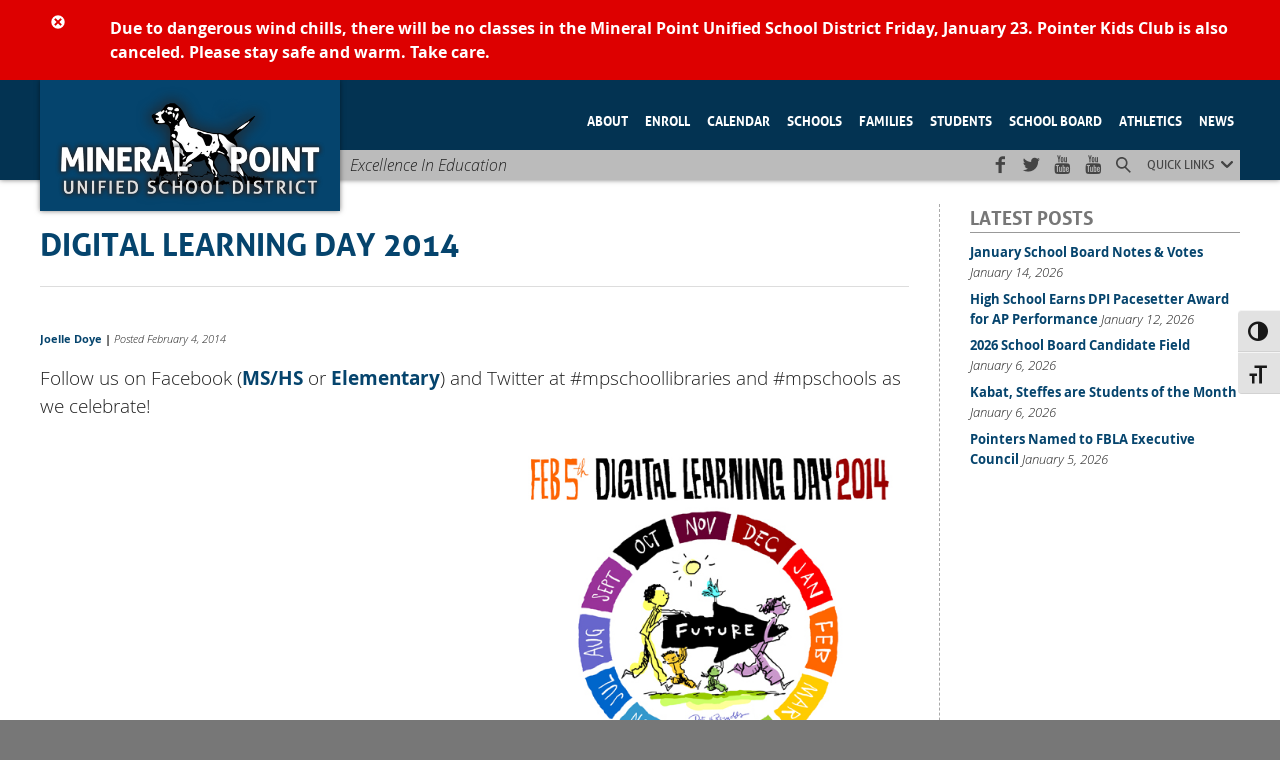

--- FILE ---
content_type: text/html; charset=UTF-8
request_url: https://mineralpointschools.org/2014/02/digital-learning-day-2014/
body_size: 14744
content:
<!DOCTYPE html>
    
<html lang="en-US">
    
    <head>
		
        <meta charset="UTF-8" />
        
        <title>Mineral Point School District | Digital Learning Day 2014</title>
        
        <meta name='robots' content='index, follow, max-image-preview:large, max-snippet:-1, max-video-preview:-1' />
<meta name="viewport" content="width=device-width, initial-scale=1.0, maximum-scale=1" />
	<!-- This site is optimized with the Yoast SEO plugin v26.8 - https://yoast.com/product/yoast-seo-wordpress/ -->
	<meta name="description" content="Follow us on Facebook (MS/HS or Elementary) and Twitter at #mpschoollibraries and #mpschools as we celebrate!" />
	<link rel="canonical" href="https://mineralpointschools.org/2014/02/digital-learning-day-2014/" />
	<meta property="og:locale" content="en_US" />
	<meta property="og:type" content="article" />
	<meta property="og:title" content="Mineral Point School District | Digital Learning Day 2014" />
	<meta property="og:description" content="Follow us on Facebook (MS/HS or Elementary) and Twitter at #mpschoollibraries and #mpschools as we celebrate!" />
	<meta property="og:url" content="https://mineralpointschools.org/2014/02/digital-learning-day-2014/" />
	<meta property="og:site_name" content="Mineral Point School District" />
	<meta property="article:publisher" content="https://www.facebook.com/MineralPointSchoolDistrict/" />
	<meta property="article:published_time" content="2014-02-05T00:39:55+00:00" />
	<meta property="og:image" content="http://mineralpointschools.org/wp-content/uploads/fablevision-digital-learning-day-2014-banner.jpg" />
	<meta name="author" content="Joelle Doye" />
	<meta name="twitter:card" content="summary_large_image" />
	<meta name="twitter:label1" content="Written by" />
	<meta name="twitter:data1" content="Joelle Doye" />
	<script type="application/ld+json" class="yoast-schema-graph">{"@context":"https://schema.org","@graph":[{"@type":"Article","@id":"https://mineralpointschools.org/2014/02/digital-learning-day-2014/#article","isPartOf":{"@id":"https://mineralpointschools.org/2014/02/digital-learning-day-2014/"},"author":{"name":"Joelle Doye","@id":"https://mineralpointschools.org/#/schema/person/9d6e32bcca4094e311052dcc093d790c"},"headline":"Digital Learning Day 2014","datePublished":"2014-02-05T00:39:55+00:00","mainEntityOfPage":{"@id":"https://mineralpointschools.org/2014/02/digital-learning-day-2014/"},"wordCount":20,"publisher":{"@id":"https://mineralpointschools.org/#organization"},"image":{"@id":"https://mineralpointschools.org/2014/02/digital-learning-day-2014/#primaryimage"},"thumbnailUrl":"http://mineralpointschools.org/wp-content/uploads/fablevision-digital-learning-day-2014-banner.jpg","articleSection":["News"],"inLanguage":"en-US"},{"@type":"WebPage","@id":"https://mineralpointschools.org/2014/02/digital-learning-day-2014/","url":"https://mineralpointschools.org/2014/02/digital-learning-day-2014/","name":"Mineral Point School District | Digital Learning Day 2014","isPartOf":{"@id":"https://mineralpointschools.org/#website"},"primaryImageOfPage":{"@id":"https://mineralpointschools.org/2014/02/digital-learning-day-2014/#primaryimage"},"image":{"@id":"https://mineralpointschools.org/2014/02/digital-learning-day-2014/#primaryimage"},"thumbnailUrl":"http://mineralpointschools.org/wp-content/uploads/fablevision-digital-learning-day-2014-banner.jpg","datePublished":"2014-02-05T00:39:55+00:00","description":"Follow us on Facebook (MS/HS or Elementary) and Twitter at #mpschoollibraries and #mpschools as we celebrate!","breadcrumb":{"@id":"https://mineralpointschools.org/2014/02/digital-learning-day-2014/#breadcrumb"},"inLanguage":"en-US","potentialAction":[{"@type":"ReadAction","target":["https://mineralpointschools.org/2014/02/digital-learning-day-2014/"]}]},{"@type":"ImageObject","inLanguage":"en-US","@id":"https://mineralpointschools.org/2014/02/digital-learning-day-2014/#primaryimage","url":"http://mineralpointschools.org/wp-content/uploads/fablevision-digital-learning-day-2014-banner.jpg","contentUrl":"http://mineralpointschools.org/wp-content/uploads/fablevision-digital-learning-day-2014-banner.jpg"},{"@type":"BreadcrumbList","@id":"https://mineralpointschools.org/2014/02/digital-learning-day-2014/#breadcrumb","itemListElement":[{"@type":"ListItem","position":1,"name":"Home","item":"https://mineralpointschools.org/"},{"@type":"ListItem","position":2,"name":"Posts","item":"https://mineralpointschools.org/posts/"},{"@type":"ListItem","position":3,"name":"Digital Learning Day 2014"}]},{"@type":"WebSite","@id":"https://mineralpointschools.org/#website","url":"https://mineralpointschools.org/","name":"Mineral Point School District","description":"Excellence In Education","publisher":{"@id":"https://mineralpointschools.org/#organization"},"alternateName":"MPSD","potentialAction":[{"@type":"SearchAction","target":{"@type":"EntryPoint","urlTemplate":"https://mineralpointschools.org/?s={search_term_string}"},"query-input":{"@type":"PropertyValueSpecification","valueRequired":true,"valueName":"search_term_string"}}],"inLanguage":"en-US"},{"@type":"Organization","@id":"https://mineralpointschools.org/#organization","name":"Mineral Point School District","url":"https://mineralpointschools.org/","logo":{"@type":"ImageObject","inLanguage":"en-US","@id":"https://mineralpointschools.org/#/schema/logo/image/","url":"https://mineralpointschools.org/wp-content/uploads/mpsd-logo-square.jpg","contentUrl":"https://mineralpointschools.org/wp-content/uploads/mpsd-logo-square.jpg","width":1200,"height":1200,"caption":"Mineral Point School District"},"image":{"@id":"https://mineralpointschools.org/#/schema/logo/image/"},"sameAs":["https://www.facebook.com/MineralPointSchoolDistrict/"]},{"@type":"Person","@id":"https://mineralpointschools.org/#/schema/person/9d6e32bcca4094e311052dcc093d790c","name":"Joelle Doye","description":"Joelle Doye is the Communications Director for the Mineral Point Unified School District. In 2006, she graduated Summa Cum Laude and received her Bachelor of Arts from the University of Wisconsin-Platteville in Secondary Education: Social Science Comprehensive with emphases in History, Geography, and Economics. Joelle is a member of the Wisconsin School Public Relations Association (WSPRA) and the National Interscholastic Athletic Administrators Association (NIAAA). She is a Registered Athletic Administrator through the NIAAA."}]}</script>
	<!-- / Yoast SEO plugin. -->


<link rel='dns-prefetch' href='//www.googletagmanager.com' />
<link rel='dns-prefetch' href='//fonts.googleapis.com' />
<link rel="alternate" title="oEmbed (JSON)" type="application/json+oembed" href="https://mineralpointschools.org/wp-json/oembed/1.0/embed?url=https%3A%2F%2Fmineralpointschools.org%2F2014%2F02%2Fdigital-learning-day-2014%2F" />
<link rel="alternate" title="oEmbed (XML)" type="text/xml+oembed" href="https://mineralpointschools.org/wp-json/oembed/1.0/embed?url=https%3A%2F%2Fmineralpointschools.org%2F2014%2F02%2Fdigital-learning-day-2014%2F&#038;format=xml" />
<style id='wp-img-auto-sizes-contain-inline-css' type='text/css'>
img:is([sizes=auto i],[sizes^="auto," i]){contain-intrinsic-size:3000px 1500px}
/*# sourceURL=wp-img-auto-sizes-contain-inline-css */
</style>
<style id='wp-block-library-inline-css' type='text/css'>
:root{--wp-block-synced-color:#7a00df;--wp-block-synced-color--rgb:122,0,223;--wp-bound-block-color:var(--wp-block-synced-color);--wp-editor-canvas-background:#ddd;--wp-admin-theme-color:#007cba;--wp-admin-theme-color--rgb:0,124,186;--wp-admin-theme-color-darker-10:#006ba1;--wp-admin-theme-color-darker-10--rgb:0,107,160.5;--wp-admin-theme-color-darker-20:#005a87;--wp-admin-theme-color-darker-20--rgb:0,90,135;--wp-admin-border-width-focus:2px}@media (min-resolution:192dpi){:root{--wp-admin-border-width-focus:1.5px}}.wp-element-button{cursor:pointer}:root .has-very-light-gray-background-color{background-color:#eee}:root .has-very-dark-gray-background-color{background-color:#313131}:root .has-very-light-gray-color{color:#eee}:root .has-very-dark-gray-color{color:#313131}:root .has-vivid-green-cyan-to-vivid-cyan-blue-gradient-background{background:linear-gradient(135deg,#00d084,#0693e3)}:root .has-purple-crush-gradient-background{background:linear-gradient(135deg,#34e2e4,#4721fb 50%,#ab1dfe)}:root .has-hazy-dawn-gradient-background{background:linear-gradient(135deg,#faaca8,#dad0ec)}:root .has-subdued-olive-gradient-background{background:linear-gradient(135deg,#fafae1,#67a671)}:root .has-atomic-cream-gradient-background{background:linear-gradient(135deg,#fdd79a,#004a59)}:root .has-nightshade-gradient-background{background:linear-gradient(135deg,#330968,#31cdcf)}:root .has-midnight-gradient-background{background:linear-gradient(135deg,#020381,#2874fc)}:root{--wp--preset--font-size--normal:16px;--wp--preset--font-size--huge:42px}.has-regular-font-size{font-size:1em}.has-larger-font-size{font-size:2.625em}.has-normal-font-size{font-size:var(--wp--preset--font-size--normal)}.has-huge-font-size{font-size:var(--wp--preset--font-size--huge)}.has-text-align-center{text-align:center}.has-text-align-left{text-align:left}.has-text-align-right{text-align:right}.has-fit-text{white-space:nowrap!important}#end-resizable-editor-section{display:none}.aligncenter{clear:both}.items-justified-left{justify-content:flex-start}.items-justified-center{justify-content:center}.items-justified-right{justify-content:flex-end}.items-justified-space-between{justify-content:space-between}.screen-reader-text{border:0;clip-path:inset(50%);height:1px;margin:-1px;overflow:hidden;padding:0;position:absolute;width:1px;word-wrap:normal!important}.screen-reader-text:focus{background-color:#ddd;clip-path:none;color:#444;display:block;font-size:1em;height:auto;left:5px;line-height:normal;padding:15px 23px 14px;text-decoration:none;top:5px;width:auto;z-index:100000}html :where(.has-border-color){border-style:solid}html :where([style*=border-top-color]){border-top-style:solid}html :where([style*=border-right-color]){border-right-style:solid}html :where([style*=border-bottom-color]){border-bottom-style:solid}html :where([style*=border-left-color]){border-left-style:solid}html :where([style*=border-width]){border-style:solid}html :where([style*=border-top-width]){border-top-style:solid}html :where([style*=border-right-width]){border-right-style:solid}html :where([style*=border-bottom-width]){border-bottom-style:solid}html :where([style*=border-left-width]){border-left-style:solid}html :where(img[class*=wp-image-]){height:auto;max-width:100%}:where(figure){margin:0 0 1em}html :where(.is-position-sticky){--wp-admin--admin-bar--position-offset:var(--wp-admin--admin-bar--height,0px)}@media screen and (max-width:600px){html :where(.is-position-sticky){--wp-admin--admin-bar--position-offset:0px}}

/*# sourceURL=wp-block-library-inline-css */
</style><style id='global-styles-inline-css' type='text/css'>
:root{--wp--preset--aspect-ratio--square: 1;--wp--preset--aspect-ratio--4-3: 4/3;--wp--preset--aspect-ratio--3-4: 3/4;--wp--preset--aspect-ratio--3-2: 3/2;--wp--preset--aspect-ratio--2-3: 2/3;--wp--preset--aspect-ratio--16-9: 16/9;--wp--preset--aspect-ratio--9-16: 9/16;--wp--preset--color--black: #000000;--wp--preset--color--cyan-bluish-gray: #abb8c3;--wp--preset--color--white: #ffffff;--wp--preset--color--pale-pink: #f78da7;--wp--preset--color--vivid-red: #cf2e2e;--wp--preset--color--luminous-vivid-orange: #ff6900;--wp--preset--color--luminous-vivid-amber: #fcb900;--wp--preset--color--light-green-cyan: #7bdcb5;--wp--preset--color--vivid-green-cyan: #00d084;--wp--preset--color--pale-cyan-blue: #8ed1fc;--wp--preset--color--vivid-cyan-blue: #0693e3;--wp--preset--color--vivid-purple: #9b51e0;--wp--preset--gradient--vivid-cyan-blue-to-vivid-purple: linear-gradient(135deg,rgb(6,147,227) 0%,rgb(155,81,224) 100%);--wp--preset--gradient--light-green-cyan-to-vivid-green-cyan: linear-gradient(135deg,rgb(122,220,180) 0%,rgb(0,208,130) 100%);--wp--preset--gradient--luminous-vivid-amber-to-luminous-vivid-orange: linear-gradient(135deg,rgb(252,185,0) 0%,rgb(255,105,0) 100%);--wp--preset--gradient--luminous-vivid-orange-to-vivid-red: linear-gradient(135deg,rgb(255,105,0) 0%,rgb(207,46,46) 100%);--wp--preset--gradient--very-light-gray-to-cyan-bluish-gray: linear-gradient(135deg,rgb(238,238,238) 0%,rgb(169,184,195) 100%);--wp--preset--gradient--cool-to-warm-spectrum: linear-gradient(135deg,rgb(74,234,220) 0%,rgb(151,120,209) 20%,rgb(207,42,186) 40%,rgb(238,44,130) 60%,rgb(251,105,98) 80%,rgb(254,248,76) 100%);--wp--preset--gradient--blush-light-purple: linear-gradient(135deg,rgb(255,206,236) 0%,rgb(152,150,240) 100%);--wp--preset--gradient--blush-bordeaux: linear-gradient(135deg,rgb(254,205,165) 0%,rgb(254,45,45) 50%,rgb(107,0,62) 100%);--wp--preset--gradient--luminous-dusk: linear-gradient(135deg,rgb(255,203,112) 0%,rgb(199,81,192) 50%,rgb(65,88,208) 100%);--wp--preset--gradient--pale-ocean: linear-gradient(135deg,rgb(255,245,203) 0%,rgb(182,227,212) 50%,rgb(51,167,181) 100%);--wp--preset--gradient--electric-grass: linear-gradient(135deg,rgb(202,248,128) 0%,rgb(113,206,126) 100%);--wp--preset--gradient--midnight: linear-gradient(135deg,rgb(2,3,129) 0%,rgb(40,116,252) 100%);--wp--preset--font-size--small: 13px;--wp--preset--font-size--medium: 20px;--wp--preset--font-size--large: 36px;--wp--preset--font-size--x-large: 42px;--wp--preset--spacing--20: 0.44rem;--wp--preset--spacing--30: 0.67rem;--wp--preset--spacing--40: 1rem;--wp--preset--spacing--50: 1.5rem;--wp--preset--spacing--60: 2.25rem;--wp--preset--spacing--70: 3.38rem;--wp--preset--spacing--80: 5.06rem;--wp--preset--shadow--natural: 6px 6px 9px rgba(0, 0, 0, 0.2);--wp--preset--shadow--deep: 12px 12px 50px rgba(0, 0, 0, 0.4);--wp--preset--shadow--sharp: 6px 6px 0px rgba(0, 0, 0, 0.2);--wp--preset--shadow--outlined: 6px 6px 0px -3px rgb(255, 255, 255), 6px 6px rgb(0, 0, 0);--wp--preset--shadow--crisp: 6px 6px 0px rgb(0, 0, 0);}:where(.is-layout-flex){gap: 0.5em;}:where(.is-layout-grid){gap: 0.5em;}body .is-layout-flex{display: flex;}.is-layout-flex{flex-wrap: wrap;align-items: center;}.is-layout-flex > :is(*, div){margin: 0;}body .is-layout-grid{display: grid;}.is-layout-grid > :is(*, div){margin: 0;}:where(.wp-block-columns.is-layout-flex){gap: 2em;}:where(.wp-block-columns.is-layout-grid){gap: 2em;}:where(.wp-block-post-template.is-layout-flex){gap: 1.25em;}:where(.wp-block-post-template.is-layout-grid){gap: 1.25em;}.has-black-color{color: var(--wp--preset--color--black) !important;}.has-cyan-bluish-gray-color{color: var(--wp--preset--color--cyan-bluish-gray) !important;}.has-white-color{color: var(--wp--preset--color--white) !important;}.has-pale-pink-color{color: var(--wp--preset--color--pale-pink) !important;}.has-vivid-red-color{color: var(--wp--preset--color--vivid-red) !important;}.has-luminous-vivid-orange-color{color: var(--wp--preset--color--luminous-vivid-orange) !important;}.has-luminous-vivid-amber-color{color: var(--wp--preset--color--luminous-vivid-amber) !important;}.has-light-green-cyan-color{color: var(--wp--preset--color--light-green-cyan) !important;}.has-vivid-green-cyan-color{color: var(--wp--preset--color--vivid-green-cyan) !important;}.has-pale-cyan-blue-color{color: var(--wp--preset--color--pale-cyan-blue) !important;}.has-vivid-cyan-blue-color{color: var(--wp--preset--color--vivid-cyan-blue) !important;}.has-vivid-purple-color{color: var(--wp--preset--color--vivid-purple) !important;}.has-black-background-color{background-color: var(--wp--preset--color--black) !important;}.has-cyan-bluish-gray-background-color{background-color: var(--wp--preset--color--cyan-bluish-gray) !important;}.has-white-background-color{background-color: var(--wp--preset--color--white) !important;}.has-pale-pink-background-color{background-color: var(--wp--preset--color--pale-pink) !important;}.has-vivid-red-background-color{background-color: var(--wp--preset--color--vivid-red) !important;}.has-luminous-vivid-orange-background-color{background-color: var(--wp--preset--color--luminous-vivid-orange) !important;}.has-luminous-vivid-amber-background-color{background-color: var(--wp--preset--color--luminous-vivid-amber) !important;}.has-light-green-cyan-background-color{background-color: var(--wp--preset--color--light-green-cyan) !important;}.has-vivid-green-cyan-background-color{background-color: var(--wp--preset--color--vivid-green-cyan) !important;}.has-pale-cyan-blue-background-color{background-color: var(--wp--preset--color--pale-cyan-blue) !important;}.has-vivid-cyan-blue-background-color{background-color: var(--wp--preset--color--vivid-cyan-blue) !important;}.has-vivid-purple-background-color{background-color: var(--wp--preset--color--vivid-purple) !important;}.has-black-border-color{border-color: var(--wp--preset--color--black) !important;}.has-cyan-bluish-gray-border-color{border-color: var(--wp--preset--color--cyan-bluish-gray) !important;}.has-white-border-color{border-color: var(--wp--preset--color--white) !important;}.has-pale-pink-border-color{border-color: var(--wp--preset--color--pale-pink) !important;}.has-vivid-red-border-color{border-color: var(--wp--preset--color--vivid-red) !important;}.has-luminous-vivid-orange-border-color{border-color: var(--wp--preset--color--luminous-vivid-orange) !important;}.has-luminous-vivid-amber-border-color{border-color: var(--wp--preset--color--luminous-vivid-amber) !important;}.has-light-green-cyan-border-color{border-color: var(--wp--preset--color--light-green-cyan) !important;}.has-vivid-green-cyan-border-color{border-color: var(--wp--preset--color--vivid-green-cyan) !important;}.has-pale-cyan-blue-border-color{border-color: var(--wp--preset--color--pale-cyan-blue) !important;}.has-vivid-cyan-blue-border-color{border-color: var(--wp--preset--color--vivid-cyan-blue) !important;}.has-vivid-purple-border-color{border-color: var(--wp--preset--color--vivid-purple) !important;}.has-vivid-cyan-blue-to-vivid-purple-gradient-background{background: var(--wp--preset--gradient--vivid-cyan-blue-to-vivid-purple) !important;}.has-light-green-cyan-to-vivid-green-cyan-gradient-background{background: var(--wp--preset--gradient--light-green-cyan-to-vivid-green-cyan) !important;}.has-luminous-vivid-amber-to-luminous-vivid-orange-gradient-background{background: var(--wp--preset--gradient--luminous-vivid-amber-to-luminous-vivid-orange) !important;}.has-luminous-vivid-orange-to-vivid-red-gradient-background{background: var(--wp--preset--gradient--luminous-vivid-orange-to-vivid-red) !important;}.has-very-light-gray-to-cyan-bluish-gray-gradient-background{background: var(--wp--preset--gradient--very-light-gray-to-cyan-bluish-gray) !important;}.has-cool-to-warm-spectrum-gradient-background{background: var(--wp--preset--gradient--cool-to-warm-spectrum) !important;}.has-blush-light-purple-gradient-background{background: var(--wp--preset--gradient--blush-light-purple) !important;}.has-blush-bordeaux-gradient-background{background: var(--wp--preset--gradient--blush-bordeaux) !important;}.has-luminous-dusk-gradient-background{background: var(--wp--preset--gradient--luminous-dusk) !important;}.has-pale-ocean-gradient-background{background: var(--wp--preset--gradient--pale-ocean) !important;}.has-electric-grass-gradient-background{background: var(--wp--preset--gradient--electric-grass) !important;}.has-midnight-gradient-background{background: var(--wp--preset--gradient--midnight) !important;}.has-small-font-size{font-size: var(--wp--preset--font-size--small) !important;}.has-medium-font-size{font-size: var(--wp--preset--font-size--medium) !important;}.has-large-font-size{font-size: var(--wp--preset--font-size--large) !important;}.has-x-large-font-size{font-size: var(--wp--preset--font-size--x-large) !important;}
/*# sourceURL=global-styles-inline-css */
</style>

<style id='classic-theme-styles-inline-css' type='text/css'>
/*! This file is auto-generated */
.wp-block-button__link{color:#fff;background-color:#32373c;border-radius:9999px;box-shadow:none;text-decoration:none;padding:calc(.667em + 2px) calc(1.333em + 2px);font-size:1.125em}.wp-block-file__button{background:#32373c;color:#fff;text-decoration:none}
/*# sourceURL=/wp-includes/css/classic-themes.min.css */
</style>
<link rel='stylesheet' id='document-gallery-css' href='https://mineralpointschools.org/wp-content/plugins/document-gallery/src/assets/css/style.min.css?ver=5.1.0' type='text/css' media='all' />
<link rel='stylesheet' id='wawza-forms-css-css' href='https://mineralpointschools.org/wp-content/plugins/wawza-forms/lib/css/wawza-forms.css?ver=6.9' type='text/css' media='all' />
<link rel='stylesheet' id='roboto-css-css' href='https://fonts.googleapis.com/css?family=Roboto+Condensed%3A400%2C400i%2C700%2C700i&#038;display=swap&#038;ver=6.9' type='text/css' media='all' />
<link rel='stylesheet' id='waw-az-styles-css' href='https://mineralpointschools.org/wp-content/plugins/wawza-pages-az/lib/az-styles.css?ver=6.9' type='text/css' media='all' />
<link rel='stylesheet' id='ui-font-css' href='https://mineralpointschools.org/wp-content/plugins/wp-accessibility/toolbar/fonts/css/a11y-toolbar.css?ver=2.3.0' type='text/css' media='all' />
<link rel='stylesheet' id='wpa-toolbar-css' href='https://mineralpointschools.org/wp-content/plugins/wp-accessibility/toolbar/css/a11y.css?ver=2.3.0' type='text/css' media='all' />
<link rel='stylesheet' id='ui-fontsize.css-css' href='https://mineralpointschools.org/wp-content/plugins/wp-accessibility/toolbar/css/a11y-fontsize.css?ver=2.3.0' type='text/css' media='all' />
<style id='ui-fontsize.css-inline-css' type='text/css'>
html { --wpa-font-size: clamp( 24px, 1.5rem, 36px ); --wpa-h1-size : clamp( 48px, 3rem, 72px ); --wpa-h2-size : clamp( 40px, 2.5rem, 60px ); --wpa-h3-size : clamp( 32px, 2rem, 48px ); --wpa-h4-size : clamp( 28px, 1.75rem, 42px ); --wpa-sub-list-size: 1.1em; --wpa-sub-sub-list-size: 1em; } 
/*# sourceURL=ui-fontsize.css-inline-css */
</style>
<link rel='stylesheet' id='wpa-style-css' href='https://mineralpointschools.org/wp-content/plugins/wp-accessibility/css/wpa-style.css?ver=2.3.0' type='text/css' media='all' />
<style id='wpa-style-inline-css' type='text/css'>

.wpa-hide-ltr#skiplinks a, .wpa-hide-ltr#skiplinks a:hover, .wpa-hide-ltr#skiplinks a:visited {
	
}
.wpa-hide-ltr#skiplinks a:active,  .wpa-hide-ltr#skiplinks a:focus {
	
}
	:root { --admin-bar-top : 7px; }
/*# sourceURL=wpa-style-inline-css */
</style>
<link rel='stylesheet' id='default-style-css' href='https://mineralpointschools.org/wp-content/themes/wawza-for-schools/css/default.min.css?ver=1769136456' type='text/css' media='all' />
		<script type="text/javascript">
			ajaxurl = typeof(ajaxurl) !== 'string' ? 'https://mineralpointschools.org/wp-admin/admin-ajax.php' : ajaxurl;
		</script>
		<script type="text/javascript" src="https://mineralpointschools.org/wp-includes/js/jquery/jquery.min.js?ver=3.7.1" id="jquery-core-js"></script>
<script type="text/javascript" src="https://mineralpointschools.org/wp-includes/js/jquery/jquery-migrate.min.js?ver=3.4.1" id="jquery-migrate-js"></script>
<script type="text/javascript" id="wawza-forms-js-js-extra">
/* <![CDATA[ */
var wawza_ajax = {"ajax_url":"https://mineralpointschools.org/wp-admin/admin-ajax.php"};
//# sourceURL=wawza-forms-js-js-extra
/* ]]> */
</script>
<script type="text/javascript" src="https://mineralpointschools.org/wp-content/plugins/wawza-forms/lib/js/wawza-forms.js?ver=6.9" id="wawza-forms-js-js"></script>
<script type="text/javascript" src="https://mineralpointschools.org/wp-content/themes/wawza-for-schools/js/jquery.cycle2.js.map?ver=6.9" id="jquery-cycle-js"></script>
<script type="text/javascript" src="https://mineralpointschools.org/wp-content/themes/wawza-for-schools/js/jquery.cycle2.min.js?ver=6.9" id="jquery-cycle-map-js"></script>
<script type="text/javascript" src="https://mineralpointschools.org/wp-content/themes/wawza-for-schools/js/scripts.js?ver=6.9" id="mpsd-scripts-js"></script>

<!-- Google tag (gtag.js) snippet added by Site Kit -->
<!-- Google Analytics snippet added by Site Kit -->
<script type="text/javascript" src="https://www.googletagmanager.com/gtag/js?id=GT-NS4BSQ3" id="google_gtagjs-js" async></script>
<script type="text/javascript" id="google_gtagjs-js-after">
/* <![CDATA[ */
window.dataLayer = window.dataLayer || [];function gtag(){dataLayer.push(arguments);}
gtag("set","linker",{"domains":["mineralpointschools.org"]});
gtag("js", new Date());
gtag("set", "developer_id.dZTNiMT", true);
gtag("config", "GT-NS4BSQ3");
//# sourceURL=google_gtagjs-js-after
/* ]]> */
</script>
<link rel="https://api.w.org/" href="https://mineralpointschools.org/wp-json/" /><link rel="alternate" title="JSON" type="application/json" href="https://mineralpointschools.org/wp-json/wp/v2/posts/4802" /><link rel='shortlink' href='https://mineralpointschools.org/?p=4802' />
<meta name="generator" content="Site Kit by Google 1.170.0" />	<style type="text/css">.branding {background-image: url( https://mineralpointschools.org/wp-content/uploads/logo-new.png )} @media only screen and (min-width:900px){.branding{background-image: url( https://mineralpointschools.org/wp-content/uploads/2015/07/mpsd-logo.png )} .reduced .branding{background-image: url( https://mineralpointschools.org/wp-content/uploads/logo-new.png )}}</style>
	    <link rel="apple-touch-icon" sizes="180x180" href="/apple-touch-icon.png">
    <link rel="icon" type="image/png" sizes="32x32" href="/favicon-32x32.png">
    <link rel="icon" type="image/png" sizes="16x16" href="/favicon-16x16.png">
    <link rel="manifest" href="/site.webmanifest">
    <noscript><style>.lazyload[data-src]{display:none !important;}</style></noscript><style>.lazyload{background-image:none !important;}.lazyload:before{background-image:none !important;}</style>        
    </head>
    
    <body class="wp-singular post-template-default single single-post postid-4802 single-format-standard wp-theme-wawza-for-schools body-has-alert wpa-excerpt">
        
        
	<div id="fb-root"></div><script async defer crossorigin="anonymous" src="https://connect.facebook.net/en_US/sdk.js#xfbml=1&version=v9.0&appId=708311356552282&autoLogAppEvents=1" nonce="RzZNkKk7"></script>

	        
        <div class="top-matter">
            
            
            <header class="alert-banner">

                <div class="stage">

                    <div class="alert-text">
						<span class="alert-close ico-cancel-circled"></span>
						<span class="alert-text-con"><div dir="auto">

<span style="color: #ffffff;">Due to dangerous wind chills, there will be no classes in the Mineral Point Unified School District Friday, January 23. Pointer Kids Club is also canceled. Please stay safe and warm. Take care.</span>

</div></span>
                    </div>

                </div>

            </header>

                
            <header class="header">
                
                <div class="stage">
                    
                    <a href="/" title="Home Page">
                        <span class="branding"></span>
                    </a>
                    
                    <img class="mob-menu lazyload" src="[data-uri]" alt="Site menu" data-src="https://mineralpointschools.org/wp-content/themes/wawza-for-schools/img/menu-white.svg" decoding="async" /><noscript><img class="mob-menu" src="https://mineralpointschools.org/wp-content/themes/wawza-for-schools/img/menu-white.svg" alt="Site menu" data-eio="l" /></noscript>                    
                                        
                    <nav id="menu-main" class="menu-main">
                        
                        <span class="ico-cancel close-menu mobile-only"></span>
                        
                        <ul id="menu-main-menu" class="menu"><li id="menu-item-6569" class="mobile-only menu-item menu-item-type-custom menu-item-object-custom menu-item-6569"><a href="/">Home</a></li>
<li id="menu-item-191" class="menu-item menu-item-type-custom menu-item-object-custom menu-item-has-children menu-item-191"><a href="#">About</a>
<ul class="sub-menu">
	<li id="menu-item-82" class="menu-item menu-item-type-post_type menu-item-object-page menu-item-82"><a href="https://mineralpointschools.org/mpsd/">About Us</a></li>
	<li id="menu-item-19092" class="menu-item menu-item-type-custom menu-item-object-custom menu-item-has-children menu-item-19092"><a href="#">Alumni</a>
	<ul class="sub-menu">
		<li id="menu-item-28329" class="menu-item menu-item-type-custom menu-item-object-custom menu-item-28329"><a href="https://mineralpointschools.org/wp-content/uploads/MPHSGRADBOOK2025.pdf">Alumni Directory</a></li>
	</ul>
</li>
	<li id="menu-item-16149" class="menu-item menu-item-type-custom menu-item-object-custom menu-item-has-children menu-item-16149"><a href="#">Annual Notices</a>
	<ul class="sub-menu">
		<li id="menu-item-28595" class="menu-item menu-item-type-custom menu-item-object-custom menu-item-28595"><a href="https://mineralpointschools.org/wp-content/uploads/2025-26-Annual-Notices.pdf">2025-26 Annual Notices</a></li>
		<li id="menu-item-28534" class="menu-item menu-item-type-custom menu-item-object-custom menu-item-28534"><a href="https://mineralpointschools.org/mpsd/academic-standards/">Academic Standards</a></li>
		<li id="menu-item-6284" class="menu-item menu-item-type-post_type menu-item-object-page menu-item-6284"><a href="https://mineralpointschools.org/mpsd/child-find-activity/">Child Find Activity</a></li>
		<li id="menu-item-17572" class="menu-item menu-item-type-custom menu-item-object-custom menu-item-17572"><a href="https://mineralpointschools.org/wp-content/uploads/Exhibit-343.4-Annual-Notice-of-Educational-Options-1.pdf">Educational Options</a></li>
		<li id="menu-item-16221" class="menu-item menu-item-type-custom menu-item-object-custom menu-item-16221"><a target="_blank" href="https://dpi.wi.gov/reading/dyslexiaguidebook">Guidebook on Dyslexia</a></li>
		<li id="menu-item-6285" class="menu-item menu-item-type-post_type menu-item-object-page menu-item-6285"><a href="https://mineralpointschools.org/mpsd/harassment-and-discrimination/">Harassment And Discrimination</a></li>
		<li id="menu-item-29208" class="menu-item menu-item-type-custom menu-item-object-custom menu-item-29208"><a href="https://sites.google.com/mp.k12.wi.us/mckinney-vento/home">Housing Instability</a></li>
		<li id="menu-item-6282" class="menu-item menu-item-type-post_type menu-item-object-page menu-item-6282"><a href="https://mineralpointschools.org/mpsd/parent-and-child-rights/">Parent And Child Rights</a></li>
		<li id="menu-item-14947" class="menu-item menu-item-type-post_type menu-item-object-page menu-item-14947"><a href="https://mineralpointschools.org/title-ix/">Title IX</a></li>
	</ul>
</li>
	<li id="menu-item-9109" class="menu-item menu-item-type-post_type menu-item-object-page menu-item-9109"><a href="https://mineralpointschools.org/mpsd/audited-financial-statements/">Audited Financial Statements</a></li>
	<li id="menu-item-6784" class="menu-item menu-item-type-custom menu-item-object-custom menu-item-has-children menu-item-6784"><a href="#">Blogs</a>
	<ul class="sub-menu">
		<li id="menu-item-6782" class="menu-item menu-item-type-taxonomy menu-item-object-category menu-item-6782"><a href="https://mineralpointschools.org/category/blogs/superintendents-corner/">Superintendent&#8217;s Corner</a></li>
	</ul>
</li>
	<li id="menu-item-6294" class="menu-item menu-item-type-post_type menu-item-object-page menu-item-has-children menu-item-6294"><a href="https://mineralpointschools.org/mpsd/communications-corner/">Communications</a>
	<ul class="sub-menu">
		<li id="menu-item-16888" class="menu-item menu-item-type-post_type menu-item-object-page menu-item-16888"><a href="https://mineralpointschools.org/pointernation-news/">#PointerNation News</a></li>
		<li id="menu-item-31658" class="menu-item menu-item-type-post_type menu-item-object-page menu-item-31658"><a href="https://mineralpointschools.org/year-in-review/">Year in Review</a></li>
	</ul>
</li>
	<li id="menu-item-8406" class="menu-item menu-item-type-post_type menu-item-object-page menu-item-has-children menu-item-8406"><a href="https://mineralpointschools.org/employment/">Employment</a>
	<ul class="sub-menu">
		<li id="menu-item-23061" class="menu-item menu-item-type-post_type menu-item-object-post menu-item-23061"><a href="https://mineralpointschools.org/2014/10/step-1/">STEP – Senior Tax Exchange Program</a></li>
	</ul>
</li>
	<li id="menu-item-8408" class="menu-item menu-item-type-custom menu-item-object-custom menu-item-8408"><a target="_blank" href="http://www.cfsw.org/excellence-in-education-funds/mineral-point-excellence-education-fund/">Endowment</a></li>
	<li id="menu-item-8963" class="menu-item menu-item-type-post_type menu-item-object-page menu-item-has-children menu-item-8963"><a href="https://mineralpointschools.org/state-report-card/">Report Cards</a>
	<ul class="sub-menu">
		<li id="menu-item-6289" class="menu-item menu-item-type-custom menu-item-object-custom menu-item-6289"><a target="_blank" href="http://wisedash.dpi.wi.gov/Dashboard/portalHome.jsp">Wisedash Public Portal</a></li>
	</ul>
</li>
	<li id="menu-item-86" class="menu-item menu-item-type-post_type menu-item-object-page menu-item-86"><a href="https://mineralpointschools.org/mpsd/strategic-plan/">Strategic Plan</a></li>
	<li id="menu-item-7098" class="menu-item menu-item-type-custom menu-item-object-custom menu-item-7098"><a href="/staff/">Staff</a></li>
</ul>
</li>
<li id="menu-item-28396" class="menu-item menu-item-type-custom menu-item-object-custom menu-item-has-children menu-item-28396"><a href="#">Enroll</a>
<ul class="sub-menu">
	<li id="menu-item-28398" class="menu-item menu-item-type-custom menu-item-object-custom menu-item-28398"><a href="https://skyward.iscorp.com/scripts/wsisa.dll/WService=wsedumineralpointwi/skyenroll">New to District Enrollment</a></li>
	<li id="menu-item-28397" class="menu-item menu-item-type-custom menu-item-object-custom menu-item-28397"><a href="https://mineralpointschools.org/2024-25-open-enrollment/">Open Enrollment</a></li>
	<li id="menu-item-29725" class="menu-item menu-item-type-post_type menu-item-object-page menu-item-29725"><a href="https://mineralpointschools.org/before-after-school-program/">Before/After School Program</a></li>
</ul>
</li>
<li id="menu-item-13" class="menu-item menu-item-type-custom menu-item-object-custom menu-item-13"><a target="_blank" href="https://www.swwal.org/public/genie/381/school/6/">Calendar</a></li>
<li id="menu-item-800" class="menu-item menu-item-type-custom menu-item-object-custom menu-item-has-children menu-item-800"><a href="#">Schools</a>
<ul class="sub-menu">
	<li id="menu-item-6384" class="menu-item menu-item-type-post_type menu-item-object-page menu-item-has-children menu-item-6384"><a href="https://mineralpointschools.org/mphs/">Mineral Point High School</a>
	<ul class="sub-menu">
		<li id="menu-item-8403" class="menu-item menu-item-type-post_type menu-item-object-page menu-item-has-children menu-item-8403"><a href="https://mineralpointschools.org/mphs/athletics/">Athletics</a>
		<ul class="sub-menu">
			<li id="menu-item-14388" class="menu-item menu-item-type-custom menu-item-object-custom menu-item-14388"><a href="https://www.youtube.com/@mptvpointers/">MP Athletic Live Streams</a></li>
			<li id="menu-item-14389" class="menu-item menu-item-type-custom menu-item-object-custom menu-item-14389"><a href="https://fan.hudl.com/usa/wi/dodgeville/organization/20161/dodgeville-high-school">DP Athletic Live Streams</a></li>
		</ul>
</li>
		<li id="menu-item-12993" class="menu-item menu-item-type-custom menu-item-object-custom menu-item-12993"><a href="https://mineralpointschools.org/wp-content/uploads/Mineral-Point-High-School-Clubs-and-Organizations.pdf">Activities</a></li>
	</ul>
</li>
	<li id="menu-item-6486" class="menu-item menu-item-type-post_type menu-item-object-page menu-item-has-children menu-item-6486"><a href="https://mineralpointschools.org/mpms/">Mineral Point Middle School</a>
	<ul class="sub-menu">
		<li id="menu-item-28794" class="menu-item menu-item-type-post_type menu-item-object-page menu-item-28794"><a href="https://mineralpointschools.org/mpms-athletics-activities/">MPMS Athletics &#038; Activities</a></li>
	</ul>
</li>
	<li id="menu-item-6487" class="menu-item menu-item-type-post_type menu-item-object-page menu-item-6487"><a href="https://mineralpointschools.org/mpes/">Mineral Point Elementary School</a></li>
	<li id="menu-item-8459" class="menu-item menu-item-type-post_type menu-item-object-page menu-item-8459"><a href="https://mineralpointschools.org/optionsineducation/">Options in Education</a></li>
</ul>
</li>
<li id="menu-item-15" class="menu-item menu-item-type-custom menu-item-object-custom menu-item-has-children menu-item-15"><a href="#">Families</a>
<ul class="sub-menu">
	<li id="menu-item-108" class="menu-item menu-item-type-post_type menu-item-object-page menu-item-108"><a href="https://mineralpointschools.org/mpsd/attendance-policy/">Attendance Policy</a></li>
	<li id="menu-item-6295" class="menu-item menu-item-type-custom menu-item-object-custom menu-item-has-children menu-item-6295"><a href="#">Busing</a>
	<ul class="sub-menu">
		<li id="menu-item-119" class="menu-item menu-item-type-post_type menu-item-object-page menu-item-119"><a href="https://mineralpointschools.org/mpsd/busing-rules/school-bus-discipline-procedures/">Discipline</a></li>
		<li id="menu-item-111" class="menu-item menu-item-type-post_type menu-item-object-page menu-item-111"><a href="https://mineralpointschools.org/mpsd/busing-rules/">Rules</a></li>
		<li id="menu-item-19166" class="menu-item menu-item-type-custom menu-item-object-custom menu-item-19166"><a href="https://mineralpointschools.org/mpsd/forms/elementary-dismissal-form/">Elem Dismissal Change</a></li>
		<li id="menu-item-19167" class="menu-item menu-item-type-custom menu-item-object-custom menu-item-19167"><a href="https://mineralpointschools.org/mpsd/forms/bus-permission-slip-mshs/">Middle/High Bus Permission</a></li>
	</ul>
</li>
	<li id="menu-item-6897" class="menu-item menu-item-type-post_type menu-item-object-page menu-item-6897"><a href="https://mineralpointschools.org/mpsd/district-calendar/">Calendar</a></li>
	<li id="menu-item-6818" class="menu-item menu-item-type-post_type menu-item-object-page menu-item-6818"><a href="https://mineralpointschools.org/mpsd/fee-schedule/">Fee Schedule</a></li>
	<li id="menu-item-6406" class="menu-item menu-item-type-custom menu-item-object-custom menu-item-has-children menu-item-6406"><a href="#">Forms</a>
	<ul class="sub-menu">
		<li id="menu-item-12457" class="menu-item menu-item-type-post_type menu-item-object-page menu-item-12457"><a href="https://mineralpointschools.org/?page_id=12161">4K Registration</a></li>
		<li id="menu-item-7509" class="menu-item menu-item-type-post_type menu-item-object-page menu-item-7509"><a href="https://mineralpointschools.org/mpsd/forms/bus-permission-slip-mshs/">Bus Permission Slip (MS / HS)</a></li>
		<li id="menu-item-7510" class="menu-item menu-item-type-post_type menu-item-object-page menu-item-7510"><a href="https://mineralpointschools.org/mpsd/forms/elementary-dismissal-form/">Elementary Dismissal Form</a></li>
		<li id="menu-item-13027" class="menu-item menu-item-type-post_type menu-item-object-page menu-item-13027"><a href="https://mineralpointschools.org/mpsd/forms/facility-request-elem/">Elementary Facility Request</a></li>
		<li id="menu-item-7633" class="menu-item menu-item-type-post_type menu-item-object-page menu-item-7633"><a href="https://mineralpointschools.org/mpsd/free-reduced-lunch-program-application/">Free &#038; Reduced Lunch</a></li>
		<li id="menu-item-27482" class="menu-item menu-item-type-custom menu-item-object-custom menu-item-27482"><a href="https://sites.google.com/mp.k12.wi.us/healthservicesandschoolnursing/medication-forms">Medication Permission</a></li>
		<li id="menu-item-13026" class="menu-item menu-item-type-post_type menu-item-object-page menu-item-13026"><a href="https://mineralpointschools.org/mpsd/forms/facility-request-ms-hs/">MS-HS Facility Request</a></li>
		<li id="menu-item-7508" class="menu-item menu-item-type-post_type menu-item-object-page menu-item-7508"><a href="https://mineralpointschools.org/mpsd/forms/substitute-application/">Substitute Application</a></li>
	</ul>
</li>
	<li id="menu-item-6556" class="menu-item menu-item-type-post_type menu-item-object-page menu-item-6556"><a href="https://mineralpointschools.org/mpsd/handbooks/">Handbooks</a></li>
	<li id="menu-item-26245" class="menu-item menu-item-type-custom menu-item-object-custom menu-item-26245"><a href="https://sites.google.com/mp.k12.wi.us/healthservicesandschoolnursing">Health Services</a></li>
	<li id="menu-item-29209" class="menu-item menu-item-type-custom menu-item-object-custom menu-item-29209"><a href="https://sites.google.com/mp.k12.wi.us/mckinney-vento/home">Housing Instability</a></li>
	<li id="menu-item-7087" class="menu-item menu-item-type-custom menu-item-object-custom menu-item-7087"><a target="_blank" href="https://eps.mvpbanking.com/cgi-bin/efs/login.pl?access=55587">Lunch Payments</a></li>
	<li id="menu-item-28431" class="menu-item menu-item-type-custom menu-item-object-custom menu-item-28431"><a href="https://skyward.iscorp.com/scripts/wsisa.dll/WService=wsedumineralpointwi/skyenroll">New Family Registration</a></li>
	<li id="menu-item-6277" class="menu-item menu-item-type-custom menu-item-object-custom menu-item-6277"><a href="https://sites.google.com/mp.k12.wi.us/mpsd-pupil-services?usp=sharing">Pupil Services</a></li>
	<li id="menu-item-27979" class="menu-item menu-item-type-custom menu-item-object-custom menu-item-has-children menu-item-27979"><a href="#">Safety Reporting</a>
	<ul class="sub-menu">
		<li id="menu-item-27981" class="menu-item menu-item-type-custom menu-item-object-custom menu-item-27981"><a href="https://mineralpointschools.org/speak-up-speak-out/">Speak Up Speak Out</a></li>
		<li id="menu-item-27983" class="menu-item menu-item-type-custom menu-item-object-custom menu-item-27983"><a href="https://mp-wi.safeschoolsalert.com/">Safe Schools Alert</a></li>
	</ul>
</li>
	<li id="menu-item-28316" class="menu-item menu-item-type-custom menu-item-object-custom menu-item-28316"><a href="https://app.seesaw.me/#/login?_gl=1*lr8l4i*_ga*MTMwNjM2NDYxOC4xNzEzOTk2Mjcz*_ga_QQJQRK1FTY*MTcxNTg3MDkwMS40LjEuMTcxNTg3MDkxMy40OC4wLjIxMDcyMDc2ODE">Seesaw</a></li>
	<li id="menu-item-6779" class="menu-item menu-item-type-custom menu-item-object-custom menu-item-6779"><a href="https://skyward.iscorp.com/scripts/wsisa.dll/WService=wsedumineralpointwi/seplog01.w">Skyward</a></li>
	<li id="menu-item-23412" class="menu-item menu-item-type-custom menu-item-object-custom menu-item-23412"><a href="https://sites.google.com/mp.k12.wi.us/mp-special-education/home">Special Education</a></li>
	<li id="menu-item-131" class="menu-item menu-item-type-post_type menu-item-object-page menu-item-131"><a href="https://mineralpointschools.org/mpsd/supply-lists/">Supply Lists</a></li>
</ul>
</li>
<li id="menu-item-16" class="menu-item menu-item-type-custom menu-item-object-custom menu-item-has-children menu-item-16"><a href="#">Students</a>
<ul class="sub-menu">
	<li id="menu-item-6828" class="menu-item menu-item-type-custom menu-item-object-custom menu-item-has-children menu-item-6828"><a href="#">Bell Schedules</a>
	<ul class="sub-menu">
		<li id="menu-item-6830" class="menu-item menu-item-type-post_type menu-item-object-page menu-item-6830"><a href="https://mineralpointschools.org/mpes/elementary-bell-schedule/">Elementary</a></li>
		<li id="menu-item-6829" class="menu-item menu-item-type-post_type menu-item-object-page menu-item-6829"><a href="https://mineralpointschools.org/mphs/ms-hs-bell-schedule/">MS / HS</a></li>
	</ul>
</li>
	<li id="menu-item-28315" class="menu-item menu-item-type-custom menu-item-object-custom menu-item-28315"><a href="https://clever.com/oauth/authorize?channel=clever&#038;client_id=4c63c1cf623dce82caac&#038;confirmed=true&#038;redirect_uri=https%3A%2F%2Fclever.com%2Fin%2Fauth_callback&#038;response_type=code&#038;state=8ff742c328114f5b37ad080e5393f46a6e51c741c0973051406eb17e43e43911&#038;district_id=62dee3d2568d2fb1ceb8df73">Clever</a></li>
	<li id="menu-item-6763" class="menu-item menu-item-type-custom menu-item-object-custom menu-item-has-children menu-item-6763"><a href="#">Library</a>
	<ul class="sub-menu">
		<li id="menu-item-6761" class="menu-item menu-item-type-custom menu-item-object-custom menu-item-6761"><a href="https://sites.google.com/mp.k12.wi.us/mpeslibrary/home">Elementary</a></li>
		<li id="menu-item-6764" class="menu-item menu-item-type-custom menu-item-object-custom menu-item-6764"><a href="https://sites.google.com/mp.k12.wi.us/ms-hslibrary/home">Middle/High</a></li>
	</ul>
</li>
	<li id="menu-item-6315" class="menu-item menu-item-type-post_type menu-item-object-page menu-item-6315"><a href="https://mineralpointschools.org/mpsd/lunch-menus/">Lunch Menus</a></li>
	<li id="menu-item-16523" class="menu-item menu-item-type-custom menu-item-object-custom menu-item-16523"><a href="https://sites.google.com/mp.k12.wi.us/mp-counseling/home">MS/HS Counseling</a></li>
	<li id="menu-item-12990" class="menu-item menu-item-type-custom menu-item-object-custom menu-item-12990"><a href="http://mppointers.com">Media/Athletics</a></li>
	<li id="menu-item-27978" class="menu-item menu-item-type-custom menu-item-object-custom menu-item-has-children menu-item-27978"><a href="#">Safety Reporting</a>
	<ul class="sub-menu">
		<li id="menu-item-27980" class="menu-item menu-item-type-custom menu-item-object-custom menu-item-27980"><a href="https://mineralpointschools.org/speak-up-speak-out/">Speak Up Speak Out</a></li>
		<li id="menu-item-27982" class="menu-item menu-item-type-custom menu-item-object-custom menu-item-27982"><a href="https://mp-wi.safeschoolsalert.com/">Safe Schools Alert</a></li>
	</ul>
</li>
	<li id="menu-item-6778" class="menu-item menu-item-type-custom menu-item-object-custom menu-item-6778"><a href="https://skyward.iscorp.com/scripts/wsisa.dll/WService=wsedumineralpointwi/seplog01.w">Skyward</a></li>
	<li id="menu-item-14767" class="menu-item menu-item-type-custom menu-item-object-custom menu-item-14767"><a href="https://auth.xello.world/Google/Student/4E4C4A5D-32A7-4C10-ADED-BD6A029C5B75">Xello</a></li>
</ul>
</li>
<li id="menu-item-6898" class="menu-item menu-item-type-custom menu-item-object-custom menu-item-has-children menu-item-6898"><a href="#">School Board</a>
<ul class="sub-menu">
	<li id="menu-item-5928" class="menu-item menu-item-type-custom menu-item-object-custom menu-item-5928"><a target="_blank" href="https://meetings.boardbook.org/Public/Organization/2067">Agenda &#038; Minutes</a></li>
	<li id="menu-item-5929" class="menu-item menu-item-type-custom menu-item-object-custom menu-item-5929"><a target="_blank" href="https://login.boardbook.org/">Boardbook Login</a></li>
	<li id="menu-item-5927" class="menu-item menu-item-type-post_type menu-item-object-page menu-item-5927"><a href="https://mineralpointschools.org/mpsd/board-members/">Board Members</a></li>
	<li id="menu-item-23590" class="menu-item menu-item-type-custom menu-item-object-custom menu-item-23590"><a href="https://mineralpointschools.org/wp-content/uploads/Mineral-Point-School-Board-Norms.pdf">Norms</a></li>
	<li id="menu-item-6218" class="menu-item menu-item-type-post_type menu-item-object-page menu-item-6218"><a href="https://mineralpointschools.org/policies-and-procedures/">Policies And Procedures</a></li>
	<li id="menu-item-23309" class="menu-item menu-item-type-custom menu-item-object-custom menu-item-23309"><a href="https://mineralpointschools.org/wp-content/uploads/School-Board-Priorities.pdf">Priorities</a></li>
	<li id="menu-item-19776" class="menu-item menu-item-type-post_type menu-item-object-post menu-item-19776"><a href="https://mineralpointschools.org/2022/10/wasb-business-honor-roll/">WASB Business Honor Roll</a></li>
</ul>
</li>
<li id="menu-item-14486" class="menu-item menu-item-type-custom menu-item-object-custom menu-item-14486"><a href="http://mppointers.com">Athletics</a></li>
<li id="menu-item-42" class="menu-item menu-item-type-taxonomy menu-item-object-category current-post-ancestor current-menu-parent current-post-parent menu-item-42"><a href="https://mineralpointschools.org/category/news/">News</a></li>
</ul>                        
                    </nav>
                    
                                        
                    <div class="subheader">
                        
                        <div class="stage">
                            
                            <div class="underbar left no-mobile">
                                
                                <p><em>Excellence In Education</em></p>
                                
                            </div>
                            
                            <div class="underbar right">
                                
                                
	<ul class="sm-icons">

							<li>
						<a class="sm-link-open" href="https://www.facebook.com/Mineral-Point-School-District-174428552568787/" title="Facebook"><span class="sm-icon ico-facebook anim"></span></a>
					</li>
										<li>
						<a class="sm-link-open" href="https://twitter.com/search?q=%23PointerNation&src=typd" title="Twitter"><span class="sm-icon ico-twitter anim"></span></a>
					</li>
										<li>
						<a class="sm-link-open" href="https://www.youtube.com/channel/UCNKgVLmbrQ_5y29YaXb7_dg" title="Youtube"><span class="sm-icon ico-youtube anim"></span></a>
					</li>
										<li>
						<a class="sm-link-open" href="https://www.youtube.com/channel/UCkK8qbOedyJlHnN89x527nw" title="Youtube"><span class="sm-icon ico-youtube anim"></span></a>
					</li>
					
	</ul>


	                                
                                <div class="toolbar-item toolbar-search">
                                    
                                    <img class="toolbar-search-button lazyload" src="[data-uri]" alt="Search" data-src="https://mineralpointschools.org/wp-content/themes/wawza-for-schools/img/magglass.svg" decoding="async" /><noscript><img class="toolbar-search-button" src="https://mineralpointschools.org/wp-content/themes/wawza-for-schools/img/magglass.svg" alt="Search" data-eio="l" /></noscript>                                    
                                    <form method="get" id="toolbar-search" class="hide anim" action="https://mineralpointschools.org/">
                                        
                                        <input type="text" class="toolbar-search-input anim" name="s" id="s" />
                                        
                                    </form>
                                    
                                </div>
                                
                                <div class="quick-links toolbar-item">
                                    
                                    <span class="title">Quick Links</span>
                                    
                                    <nav class="menu-ql anim-fast all"><ul id="menu-quick-links" class="menu"><li id="menu-item-10735" class="menu-item menu-item-type-post_type menu-item-object-page menu-item-10735"><a href="https://mineralpointschools.org/mpsd/a-to-z/">A to Z</a></li>
<li id="menu-item-7097" class="menu-item menu-item-type-post_type menu-item-object-page menu-item-7097"><a href="https://mineralpointschools.org/mphs/athletics/">Athletics</a></li>
<li id="menu-item-9116" class="menu-item menu-item-type-post_type menu-item-object-page menu-item-9116"><a href="https://mineralpointschools.org/mpsd/forms/facility-request-form/">Facility Request</a></li>
<li id="menu-item-7094" class="menu-item menu-item-type-post_type menu-item-object-page menu-item-7094"><a href="https://mineralpointschools.org/mpsd/forms/">Forms</a></li>
<li id="menu-item-174" class="menu-item menu-item-type-post_type menu-item-object-page menu-item-174"><a href="https://mineralpointschools.org/mpsd/lunch-menus/">Lunch Menus</a></li>
<li id="menu-item-7086" class="menu-item menu-item-type-custom menu-item-object-custom menu-item-7086"><a target="_blank" href="https://eps.mvpbanking.com/cgi-bin/efs/login.pl?access=55587">Lunch/School Fees</a></li>
<li id="menu-item-28433" class="menu-item menu-item-type-custom menu-item-object-custom menu-item-28433"><a href="https://skyward.iscorp.com/scripts/wsisa.dll/WService=wsedumineralpointwi/skyenroll">New Family Registration</a></li>
<li id="menu-item-12066" class="menu-item menu-item-type-post_type menu-item-object-page menu-item-12066"><a href="https://mineralpointschools.org/2026-27-open-enrollment/">2026-27 Open Enrollment</a></li>
<li id="menu-item-6777" class="menu-item menu-item-type-custom menu-item-object-custom menu-item-6777"><a target="_blank" href="https://skyward.iscorp.com/scripts/wsisa.dll/WService=wsedumineralpointwi/seplog01.w">Skyward</a></li>
<li id="menu-item-6966" class="menu-item menu-item-type-custom menu-item-object-custom menu-item-6966"><a href="/staff/">Staff Directory</a></li>
</ul></nav>                                    
                                </div>
                                
                            </div>
                            
                        </div>
                        
                    </div>
                    
                </div>
                
            </header>
            
        </div>
        
        
                
        <main id="main" class="main post-id-4802 with-sidebar" role="content">
            
            <section class="stage" role="main">
                
                                
                <article class="mainbar">
                    
                                        
                    <article id="post-4802" class="post-4802 post type-post status-publish format-standard hentry category-news">
                        
                        <header class="page-header">
                            
                            <h1 class="post-title">Digital Learning Day 2014</h1>                                                        
                        </header>
                        
                        <section class="entry-content">
                            
                                                
                    <section class="entry-meta">
                        
                                                <span class="author-info"><a href="https://mineralpointschools.org/author/joelle-doye/" title="Posts by Joelle Doye" rel="author">Joelle Doye</a></span>
                        <span class="meta-sep"> | </span>
                                                
                        <span class="entry-date">Posted February 4, 2014</span>
                        
                    </section>
                    
                            
                            



                            
                            <p>Follow us on Facebook (<a href="https://www.facebook.com/pages/Mineral-Point-MiddleHigh-School-Library/1396301973922310" target="_blank">MS/HS</a> or <a href="https://www.facebook.com/MineralPointElementarySchoolLibrary" target="_blank">Elementary</a>) and Twitter at #mpschoollibraries and #mpschools as we celebrate!</p>
<p><img decoding="async" class="alignright display-image-medium lazyload" src="[data-uri]" alt="fablevision-digital-learning-day-2014-banner" width="400" data-src="https://mineralpointschools.org/wp-content/uploads/fablevision-digital-learning-day-2014-banner.jpg" data-eio-rwidth="509" data-eio-rheight="500" /><noscript><img decoding="async" class="alignright display-image-medium" src="https://mineralpointschools.org/wp-content/uploads/fablevision-digital-learning-day-2014-banner.jpg" alt="fablevision-digital-learning-day-2014-banner" width="400" data-eio="l" /></noscript></p>
                            
                        </section>
                        
                                            
                    <footer class="entry-footer">
                        
                                                <p>Filed Under: <a href="https://mineralpointschools.org/category/news/" rel="category tag">News</a></p>
                                                
                                                
                        <div class="entry-links">
                            
                                                        
                        </div>
                        
                    </footer>
                    
                                            
                                            
                                        
                        
                    </article>
                    
                    
                </article>
                
                            
            <aside class="sidebar" role="complementary">
                
                                
                                
                                
                
		<div id="recent-posts-3" class="widget-con">
		<h3 class="widget-title">Latest Posts</h3>
		<ul>
											<li>
					<a href="https://mineralpointschools.org/2026/01/january-school-board-notes-votes-2/">January School Board Notes &#038; Votes</a>
											<span class="post-date">January 14, 2026</span>
									</li>
											<li>
					<a href="https://mineralpointschools.org/2026/01/high-school-earns-dpi-pacesetter-award-for-ap-performance/">High School Earns DPI Pacesetter Award for AP Performance</a>
											<span class="post-date">January 12, 2026</span>
									</li>
											<li>
					<a href="https://mineralpointschools.org/2026/01/2026-school-board-candidate-field/">2026 School Board Candidate Field</a>
											<span class="post-date">January 6, 2026</span>
									</li>
											<li>
					<a href="https://mineralpointschools.org/2026/01/kabat-steffes-are-students-of-the-month/">Kabat, Steffes are Students of the Month</a>
											<span class="post-date">January 6, 2026</span>
									</li>
											<li>
					<a href="https://mineralpointschools.org/2026/01/pointers-named-to-fbla-executive-council/">Pointers Named to FBLA Executive Council</a>
											<span class="post-date">January 5, 2026</span>
									</li>
					</ul>

		</div>                
                                
            </aside>
                
            </section>
            
            
        </main>
        
                
        
        <footer id="footer" class="footer">
            
            <div class="stage">
                
                <div class="footer-branding">
                    
                    <h3>Mineral Point Schools</h3>
                    
                    <ul class="footer-address"><li>705 Ross St.</li><li>Mineral Point, WI 53565</li><li><span class="dingbat ico-phone"> </span> 608 987 0740</li><li><span class="dingbat ico-print"></span> 608 987 3766</li></ul>                    
                </div>
                
                                
                <nav class="menu-footer">
                    
                    <ul id="menu-footer" class="menu"><li id="menu-item-10734" class="menu-item menu-item-type-post_type menu-item-object-page menu-item-10734"><a href="https://mineralpointschools.org/mpsd/a-to-z/">A to Z</a></li>
<li id="menu-item-793" class="menu-item menu-item-type-post_type menu-item-object-page menu-item-793"><a href="https://mineralpointschools.org/discrimination-policy/">Nondiscrimination</a></li>
<li id="menu-item-14401" class="menu-item menu-item-type-post_type menu-item-object-page menu-item-14401"><a href="https://mineralpointschools.org/staff-resources/staff-documents/">Staff Documents</a></li>
<li id="menu-item-14402" class="menu-item menu-item-type-post_type menu-item-object-page menu-item-14402"><a href="https://mineralpointschools.org/staff-resources/staff-links/">Staff Links</a></li>
<li id="menu-item-804" class="menu-item menu-item-type-custom menu-item-object-custom menu-item-804"><a target="_blank" href="https://login.mineralpointschools.org/">Admin</a></li>
</ul>                    
                    <p class="credits">All Content Copyright &copy;2026, Mineral Point School District. All Rights Reserved.</p>
                    
					<div style="padding-top:40px">
						
						<div class="gtranslate_wrapper" id="gt-wrapper-81811529"></div>						
					</div>
					
                </nav>
                
                                
            </div>
            
        </footer>
        
        <script type="speculationrules">
{"prefetch":[{"source":"document","where":{"and":[{"href_matches":"/*"},{"not":{"href_matches":["/wp-*.php","/wp-admin/*","/wp-content/uploads/*","/wp-content/*","/wp-content/plugins/*","/wp-content/themes/wawza-for-schools/*","/*\\?(.+)"]}},{"not":{"selector_matches":"a[rel~=\"nofollow\"]"}},{"not":{"selector_matches":".no-prefetch, .no-prefetch a"}}]},"eagerness":"conservative"}]}
</script>
<style type="text/css"> div.wf-body .wf-file-input-list li:before {color: rgb(0, 115, 170);} div.wf-body .wf-file-input-button + span label {background-color: rgb(0, 115, 170); border-color: rgb(0, 115, 170);} div.wf-body .wf-file-input-button + span label:hover {color: rgb(0, 115, 170);} div.wf-body .wf-button-label:focus .wf-checkmark, .wf-body .wf-button-label:focus .wf-radio-button-span {border-color: rgb(0, 115, 170);} div.wf-body .wf-button-label input:checked ~ .wf-checkmark, .wf-body .wf-button-label input:checked ~ .wf-radio-button-span {background-color: rgb(0, 115, 170); border-color: rgb(0, 115, 170);} div.wf-body .wf-select-option:hover {background: rgb(0, 115, 170) !important;} div.wf-body input[type="submit"].wf-button:hover, .wf-body button.wf-button:hover, .wf-body a.wf-button:hover {color: rgb(0, 115, 170);} div.wf-body input[type="submit"].wf-button:active, .wf-body button.wf-button:active, .wf-body a.wf-button:active {color: rgb(0, 115, 170);} div.wf-body input[type="submit"].wf-button, .wf-body button.wf-button, a.wf-button {background: rgb(0, 115, 170); border-color: rgb(0, 115, 170);} div.wf-body h2, .wf-body h4, .wf-body h6 {color: rgb(0, 115, 170);} div.wf-body div.wf-input-div:before, span.wf-label.wf-label-checkbox:before, span.wf-label.wf-label-file:before, span.wf-label.wf-label-radio:before {color: rgb(187, 187, 187);} #wf_url {display:none;position:absolute;top:-9999px;left:-9999px;} div.wf-body .wf-input-div:before {color: rgb(0, 115, 170)}</style>
		<script type="text/javascript" id="eio-lazy-load-js-before">
/* <![CDATA[ */
var eio_lazy_vars = {"exactdn_domain":"","skip_autoscale":0,"bg_min_dpr":1.100000000000000088817841970012523233890533447265625,"threshold":0,"use_dpr":1};
//# sourceURL=eio-lazy-load-js-before
/* ]]> */
</script>
<script type="text/javascript" src="https://mineralpointschools.org/wp-content/plugins/ewww-image-optimizer/includes/lazysizes.min.js?ver=831" id="eio-lazy-load-js" async="async" data-wp-strategy="async"></script>
<script type="text/javascript" src="https://mineralpointschools.org/wp-content/plugins/document-gallery/src/assets/js/gallery.min.js?ver=5.1.0" id="document-gallery-js"></script>
<script type="text/javascript" src="https://mineralpointschools.org/wp-includes/js/jquery/ui/core.min.js?ver=1.13.3" id="jquery-ui-core-js"></script>
<script type="text/javascript" src="https://mineralpointschools.org/wp-content/plugins/wawza-pages-az/lib/az-styles.js?ver=6.9" id="waw-az-scripts-js"></script>
<script type="text/javascript" id="wpa-toolbar-js-extra">
/* <![CDATA[ */
var wpatb = {"location":"body","is_rtl":"ltr","is_right":"reversed","responsive":"a11y-responsive","contrast":"Toggle High Contrast","grayscale":"Toggle Grayscale","fontsize":"Toggle Font size","custom_location":"standard-location","enable_grayscale":"false","enable_fontsize":"true","enable_contrast":"true"};
var wpa11y = {"path":"https://mineralpointschools.org/wp-content/plugins/wp-accessibility/toolbar/css/a11y-contrast.css?version=2.3.0"};
//# sourceURL=wpa-toolbar-js-extra
/* ]]> */
</script>
<script type="text/javascript" src="https://mineralpointschools.org/wp-content/plugins/wp-accessibility/js/wpa-toolbar.min.js?ver=2.3.0" id="wpa-toolbar-js" defer="defer" data-wp-strategy="defer"></script>
<script type="text/javascript" id="wp-accessibility-js-extra">
/* <![CDATA[ */
var wpa = {"skiplinks":{"enabled":true,"output":"\u003Cdiv class=\"wpa-hide-ltr\" id=\"skiplinks\" role=\"navigation\" aria-label=\"Skip links\"\u003E\u003Ca href=\"#main\" class='no-scroll et_smooth_scroll_disabled'\u003ESkip to Content\u003C/a\u003E \u003Ca href=\"#menu-main\" class='no-scroll et_smooth_scroll_disabled'\u003ESkip to navigation\u003C/a\u003E \u003Ca href=\"https://mineralpointschools.org/sitemap_index.xml\" class='no-scroll et_smooth_scroll_disabled'\u003ESite map\u003C/a\u003E \u003C/div\u003E"},"target":"1","tabindex":"1","underline":{"enabled":false,"target":"a"},"videos":"","dir":"ltr","viewport":"1","lang":"en-US","titles":"1","labels":"1","wpalabels":{"s":"Search","author":"Name","email":"Email","url":"Website","comment":"Comment"},"alt":"","altSelector":".hentry img[alt]:not([alt=\"\"]), .comment-content img[alt]:not([alt=\"\"]), #content img[alt]:not([alt=\"\"]),.entry-content img[alt]:not([alt=\"\"])","current":"","errors":"","tracking":"1","ajaxurl":"https://mineralpointschools.org/wp-admin/admin-ajax.php","security":"38549578c7","action":"wpa_stats_action","url":"https://mineralpointschools.org/2014/02/digital-learning-day-2014/","post_id":"4802","continue":"","pause":"Pause video","play":"Play video","restUrl":"https://mineralpointschools.org/wp-json/wp/v2/media","ldType":"button","ldHome":"https://mineralpointschools.org","ldText":"\u003Cspan class=\"dashicons dashicons-media-text\" aria-hidden=\"true\"\u003E\u003C/span\u003E\u003Cspan class=\"screen-reader\"\u003ELong Description\u003C/span\u003E"};
//# sourceURL=wp-accessibility-js-extra
/* ]]> */
</script>
<script type="text/javascript" src="https://mineralpointschools.org/wp-content/plugins/wp-accessibility/js/wp-accessibility.min.js?ver=2.3.0" id="wp-accessibility-js" defer="defer" data-wp-strategy="defer"></script>
<script type="text/javascript" id="gt_widget_script_81811529-js-before">
/* <![CDATA[ */
window.gtranslateSettings = /* document.write */ window.gtranslateSettings || {};window.gtranslateSettings['81811529'] = {"default_language":"en","languages":["en","tl","es","uk"],"url_structure":"none","native_language_names":1,"detect_browser_language":1,"flag_style":"2d","flag_size":24,"wrapper_selector":"#gt-wrapper-81811529","alt_flags":{"en":"usa","es":"mexico"},"horizontal_position":"inline","flags_location":"\/wp-content\/plugins\/gtranslate\/flags\/"};
//# sourceURL=gt_widget_script_81811529-js-before
/* ]]> */
</script><script src="https://mineralpointschools.org/wp-content/plugins/gtranslate/js/fc.js?ver=6.9" data-no-optimize="1" data-no-minify="1" data-gt-orig-url="/2014/02/digital-learning-day-2014/" data-gt-orig-domain="mineralpointschools.org" data-gt-widget-id="81811529" defer></script><script type="text/javascript" id="wawza-staff-scripts-js-extra">
/* <![CDATA[ */
var wstaff_ajax_pub = {"nonce":"c259829e4e","ajax_url":"https://mineralpointschools.org/wp-admin/admin-ajax.php"};
//# sourceURL=wawza-staff-scripts-js-extra
/* ]]> */
</script>
<script type="text/javascript" src="https://mineralpointschools.org/wp-content/plugins/wawza-staff/lib/staff.min.js?ver=6.9" id="wawza-staff-scripts-js"></script>
		
    </body>
    
    <!-- Global site tag (gtag.js) - Google Analytics -->
    <script async src="https://www.googletagmanager.com/gtag/js?id=UA-56583118-1"></script>
    <script>
      window.dataLayer = window.dataLayer || [];
      function gtag(){dataLayer.push(arguments);}
      gtag('js', new Date());
        
      gtag('config', 'UA-56583118-1');
    </script>
	
</html>


--- FILE ---
content_type: image/svg+xml
request_url: https://mineralpointschools.org/wp-content/themes/wawza-for-schools/img/arrow-down.svg
body_size: 524
content:
<?xml version="1.0" encoding="utf-8"?>
<!-- Generator: Adobe Illustrator 19.1.0, SVG Export Plug-In . SVG Version: 6.00 Build 0)  -->
<!DOCTYPE svg PUBLIC "-//W3C//DTD SVG 1.1//EN" "http://www.w3.org/Graphics/SVG/1.1/DTD/svg11.dtd">
<svg version="1.1" id="Layer_1" xmlns="http://www.w3.org/2000/svg" xmlns:xlink="http://www.w3.org/1999/xlink" x="0px" y="0px"
	 viewBox="-132 37.5 477.5 285.6" style="enable-background:new -132 37.5 477.5 285.6;" xml:space="preserve">
<style type="text/css">
	.st0{fill:#444444;}
</style>
<g>
	<path class="st0" d="M-132,84c0-11.9,4.5-23.8,13.6-32.9c18.2-18.2,47.6-18.2,65.8,0l159.7,159.7l159-159.1
		c18.2-18.2,47.6-18.2,65.8,0c18.1,18.2,18.1,47.6,0,65.8L140,309.4c-18.2,18.2-47.6,18.2-65.8,0l-192.6-192.5
		C-127.5,107.8-132,95.9-132,84z"/>
</g>
</svg>


--- FILE ---
content_type: application/javascript
request_url: https://mineralpointschools.org/wp-content/themes/wawza-for-schools/js/scripts.js?ver=6.9
body_size: 1769
content:
        jQuery(document).ready(function($) {
            
            $( '.mob-menu' ).click( function() {
                $( '.menu-main' ).addClass( 'show' );
            });
            
            $( '.sm-link-open' ).click( function( e ) {
				e.preventDefault();
				var loc = $( this ).attr( 'href' );
                window.open( loc, '_blank' );
            });
            
            $( '.menu-main .close-menu' ).click( function() {
                $( '.menu-main' ).removeClass( 'show' );
            });
            
            $( '.alert-close' ).click( function() {
                $( '.alert-banner' ).remove();
                $( 'body' ).removeClass( 'body-has-alert' );
                
				// set the read cookie
                //create_cookie( 'alert-has-been-read', 1, 60 );
            });
            
            $(window).scroll(function() {
                var st = $(this).scrollTop();
                var ww = $(this).width();
                if(ww > 900 && st > 70)
                {
                    $('.header').addClass('reduced');
                }
                else
                {
                    $('.header').removeClass('reduced');
                }
            });
            
            // Find all YouTube videos
            var $allVideos = $("iframe[src*='youtube.com'],iframe[src*='vimeo.com']"),
            
            // The element that is fluid width
            $fluidEl = $("body");
            
            // Figure out and save aspect ratio for each video
            $allVideos.each(function() {
                
                var vid = $(this);
                var ht = vid.attr('height');
                var wd = vid.attr('width');
                
              $(this)
                .data('aspectRatio', ht / wd)
            
                // and remove the hard coded width/height
                .removeAttr('height')
                .removeAttr('width');
            
            });
            
            // When the window is resized
            $(window).resize(function() {
            
              var newWidth = $fluidEl.width();
            
              // Resize all videos according to their own aspect ratio
              $allVideos.each(function() {
                
                var $el = $(this);
                var new_width = $el.data('width');
                var parent = $el.parent();
                pwidth = parent.width();
                var scale = pwidth > 500 ? .8 : 1;
                var width = pwidth * scale;
                
                $el
                  .width(width)
                  .height(width * $el.data('aspectRatio'));
            
              });
            
            // Kick off one resize to fix all videos on page load
            }).resize();
            
            
            
            $( '.quick-links' ).click( function() {
                
                if ( $( window ).width() < 900 )
                {
                    $( this ).children( '.menu-ql' ).toggle();
                }
            });
            
            $('.toolbar-search-button').click(function() {
                $('#toolbar-search').removeClass('hide');
                $('.toolbar-search-input').focus();
            });
            
            $('.toolbar-search-input').blur(function() {
                $('#toolbar-search').addClass('hide');
            });
            
            $('.sidebar-menu > ul > li > a' ).click( function( e ) {
                
                var item = $(this).parents('li');
                
                if ( item.hasClass( 'menu-item-has-children' ) )
                {
                    e.preventDefault();
                    
                    var child = item.children( 'ul' );
                    var sibs_children = item.siblings( 'li' ).children( 'ul' );
                    
                    child.slideToggle( 200 );
                    sibs_children.slideUp( 200 );
                }
            });
            
            $('.display-image').click( function( e ) {
                
                var img = $(this);
                
                if ( img.parents('a') < 1 )
                {
                    e.preventDefault();
                    
                    var src = img.attr( 'src' );
                    var alt = img.attr( 'alt' );
                    
                    $( 'body' ).append( '<div class="popup-bg" id="popup-bg" />' );
                    $( '#popup-bg' ).append( '<span class="ico-cancel close-win" />')
                    .append( '<img id="popup-img" class="popup-img" src="' + src + '" alt="' + alt + '" />' );
                    
                    $( '#popup-bg' ).fadeIn( 400 );
                    
                    $( '#popup-img' ).on( 'load', function() {
                        
                        $( this ).fadeIn( 400 );
                        
                    });
                    
                    $('.close-win').click( function() {
                        
                        $( '#popup-bg' ).fadeOut( 400, function() {
                            $( this ).remove();
                        });
                        
                    });
                }
            });
            
            
			$( '.mpsd-open-target' ).click( function( e ) {
				e.preventDefault();
				var tgt = $( this ).attr( 'rel' );
				$( this ).toggleClass( 'open' );
				$( '#' + tgt ).slideToggle( 200 );
			});
			
			$( '.mpsd-docs-link-type-pdf' ).on( 'click', function( e ) {
				e.preventDefault();
				var url = $( this ).attr( 'href' );
				window.open( url );
			});


            // New FAQ open/close items
            $( '.mpsd-faq-header' ).click( function() {
                var par = $( this ).parent();
                par.toggleClass( 'open' );
                par.siblings().removeClass( 'open' );
                $( 'html, body' ).animate( { scrollTop: par.offset().top - 90 }, 1000);
            });
            
        });
        
        
        
        function create_cookie( name, value, minutes = 0 )
        {
            var c = name + '=' + value;
			var date = new Date();
            
            if ( minutes > 0 )
            {
                date.setTime( date.getTime() + ( minutes * (60 * 1000 ) ) );
                var expires = date.toGMTString();
                c += "; expires=" + expires;
            }
			else // set to expire at midnight
			{
				var midnight = new Date( date.getFullYear(), date.getMonth(), date.getDate(), 23, 59, 59 );
				c += "; expires=" + midnight.toGMTString();
			}
            
            c += '; path=/';
            
            document.cookie = c;
        }
